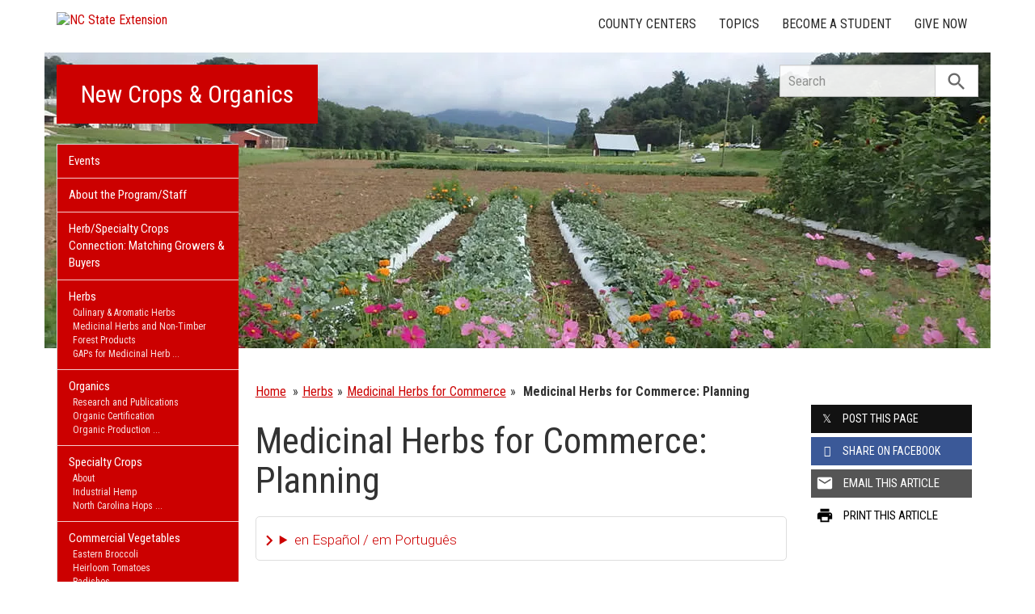

--- FILE ---
content_type: text/html; charset=UTF-8
request_url: https://newcropsorganics.ces.ncsu.edu/herb/medicinal-herbs-for-commerce/medicinal-herbs-planning/
body_size: 19533
content:
<!DOCTYPE html>
<html lang="en">
<head>
<meta charset="utf-8">
<meta name="viewport" content="width=device-width, initial-scale=1.0">
<meta name="insight-app-sec-validation" content="09a824a2-637d-4477-aa6b-ae367c02e1ee">
<meta property="fb:app_id" content="1869067279993039"><meta name="twitter:dnt" content="on"><title>Medicinal Herbs for Commerce: Planning | NC State Extension</title>

  	<link rel="shortcut icon" type="image/x-icon" href="https://brand.ces.ncsu.edu/images/icons/favicon-2016.ico">
	<link rel="preconnect" href="https://fonts.googleapis.com">
	<link rel="preconnect" href="https://fonts.gstatic.com" crossorigin>
	<link href="https://fonts.googleapis.com/css2?family=Roboto+Condensed:ital,wght@0,100..900;1,100..900&family=Roboto:ital,wght@0,300;0,400;0,500;0,700;1,300;1,400;1,500;1,700&display=swap" rel="stylesheet">
	<link href="https://fonts.googleapis.com/icon?family=Material+Icons" rel="stylesheet">
	<link href="https://www.ces.ncsu.edu/wp-content/themes/extension-16/style.css?v=20250422" rel="stylesheet" media="all">
<link rel="canonical" href="https://newcropsorganics.ces.ncsu.edu/herb/medicinal-herbs-for-commerce/medicinal-herbs-planning/">
	<meta name="google-site-verification" content="yoifAhJfOycToHehkS2tQX2VYsRWCxzCE6ZjTtbyTKA" />
<meta name="description" property="og:description"  content="Step 3: Planning
Have a Business Plan
A successful business always includes a good business plan. The bottom line is that a new agricultural enterprise needs to produce profits to be worthwhile for the farmer. In order to assess if a new crop or product, like medicinal herbs, will work for your business you&#8217;ll need to &#8220;run ..." /><meta property="og:image" content="https://brand.ces.ncsu.edu/images/logos/nc-state-extension-facebook-meta-og-image.jpg" /><meta property="og:image:width" content="300" /><meta property="og:image:height" content="300" /><meta property="og:url" content="https://newcropsorganics.ces.ncsu.edu/herb/medicinal-herbs-for-commerce/medicinal-herbs-planning/"><meta property="og:title" content="Medicinal Herbs for Commerce: Planning"><meta property="og:type" content="article">
<link rel="alternate" type="application/rss+xml" href="/author/newcropsorganics/feed/" /><link rel="alternate" type="application/rss+xml" title="NC State Extension News Feed" href="/feed/" />

<link rel="preconnect" href="https://xemp.ces.ncsu.edu">
<link rel="preconnect" href="https://brand.ces.ncsu.edu">
<link rel="preconnect" href="https://cdn.ncsu.edu">
<link rel="dns-prefetch" href="https://fonts.gstatic.com">
<link rel="dns-prefetch" href="https://www.google-analytics.com">
<link rel="dns-prefetch" href="https://platform.twitter.com">
<link rel="dns-prefetch" href="https://syndication.twitter.com">
<link rel="dns-prefetch" href="https://pbs.twimg.com">
<link rel="preload" href="https://brand.ces.ncsu.edu/images/logos/ncce-red-wide-ext-transparent.svg" as="image" />
</head><body data-site="newcropsorganics" class="page-template-default page page-id-436173 page-child parent-pageid-436156 portal newcropsorganics nice-tables not-home post-name-medicinal-herbs-planning slug-herb frontend" data-post="436173" data-post-year="2016">


<header class="top-header container">


		<a class="skip-main sr-only" href="#content">Skip to main content</a>


	<h1 id="logo-2016">
		<a href="https://www.ces.ncsu.edu"><img src="https://brand.ces.ncsu.edu/images/logos/ncce-red-wide-ext-transparent.svg" alt="NC State Extension"></a>
	</h1>

    <nav id="navbar" class="navbar-collapse collapse" aria-label="Contact, Topics, and Our Locations">

		<ul class="nav navbar-nav navbar-right drawer-links">
			<li class="li-county-centers"><a href="/local-county-center/" data-drawer-id="county-centers" id="county-center-drawer-link">County Centers</a></li>
			<li class="li-topics"><a href="/topics/" data-drawer-id="topics"><span class="hidden-sm hidden-md hidden-lg">View All </span>Topics</a></li>
									
			<li class="li-become-a-student"><a href="https://cals.ncsu.edu/students/my-path-to-cals/" data-drawer-id="become-a-student-link">Become a Student</a></li>
			<li class="li-give-now"><a href="https://www.givecampus.com/campaigns/47387/donations/new?a=8830926&designation=011776" data-drawer-id="give-now-link">Give Now</a></li>
	    </ul>

    </nav>

	<div class="hamburger navbar-toggle collapsed" id="hamburger-icon">
      <span class="line"></span>
      <span class="line"></span>
      <span class="line mb0"></span>
      <span class="label fs12 db text-center uppercase txt-red">Menu</span>
    </div>


</header><div id="shell" class="container">


<picture id="picture-banner">
  	<source srcset="https://www.ces.ncsu.edu/wp-content/themes/extension-16/banners/16x5/_mobile/newcropsorganics.webp" media="(max-width: 414px)" type="image/webp">
  	<source srcset="https://www.ces.ncsu.edu/wp-content/themes/extension-16/banners/16x5/_mobile/newcropsorganics.jpg" media="(max-width: 414px)" type="image/jpeg">
  	<source srcset="https://www.ces.ncsu.edu/wp-content/themes/extension-16/banners/16x5/newcropsorganics.webp" media="(min-width: 560px)" type="image/webp">
  	<source srcset="https://www.ces.ncsu.edu/wp-content/themes/extension-16/banners/16x5/newcropsorganics.jpg" media="(min-width: 560px)" type="image/jpeg">
  <img id="banner" src="https://www.ces.ncsu.edu/wp-content/themes/extension-16/banners/16x5/newcropsorganics.jpg" srcset="https://www.ces.ncsu.edu/wp-content/themes/extension-16/banners/16x5/newcropsorganics.jpg" role="presentation" alt="">
</picture>

		<section id="site-header" class="row">

			<div class="fl header-site-info">

			<h2 id="site-name"><a href="/">New Crops &amp; Organics</a></h2>



						<nav id="mobile-nav-shell"></nav>


						</div>

			<div id="sidebar" class="clear col-xs-7 col-sm-7 col-md-6 col-lg-5 mt15">

    <nav id="nav" aria-label="Main Navigation">
	    <ul><li class="li-events level-0"><a href="/events/">Events</a></li>
<li class="no-children li-cat-slug- level-0"><a href="https://newcropsorganics.ces.ncsu.edu/about-nc-alternative-crops-organics-programs/">About the Program/Staff </a>
<li class="no-children li-cat-slug- level-0"><a href="https://newcropsorganics.ces.ncsu.edu/herb/herb-connection/">Herb/Specialty Crops Connection: Matching Growers &#038; Buyers </a>
<li class="has-children li-cat-slug- level-0" data-menu-id="434845"><a href="https://newcropsorganics.ces.ncsu.edu/herb/">Herbs <span class="material-icon">chevron_right</span></a>
<ul class="child-pages ul-depth-0">
<li class="no-children li-cat-slug- level-1"><a href="https://newcropsorganics.ces.ncsu.edu/herb/culinary-aromatic-herbs/">Culinary &#038; Aromatic Herbs</a></li>
<li class="no-children li-cat-slug- level-1"><a href="https://newcropsorganics.ces.ncsu.edu/herb/medicinal-herbs-and-non-timber-forest-products/">Medicinal Herbs and Non-Timber Forest Products</a></li>
<li class="no-children li-cat-slug- level-1"><a href="https://newcropsorganics.ces.ncsu.edu/herb/gaps-for-medicinal-herbs/">GAPs for Medicinal Herb</a></li>
<li class="has-children li-cat-slug- level-1" data-menu-id="442675"><a href="https://newcropsorganics.ces.ncsu.edu/herb/medicinal-herbs-for-commerce/">Medicinal Herbs for Commerce</a>
<ul class="child-pages ul-depth-1">
<li class="no-children li-cat-slug- level-2"><a href="https://newcropsorganics.ces.ncsu.edu/herb/medicinal-herbs-for-commerce/about-medicinal-herbs-for-commerce/">About</a>
<li class="no-children li-cat-slug- level-2"><a href="/the-medicinal-herbs-for-commerce-project/intro-medicinal-herbs/">Introduction</a>
<li class="no-children li-cat-slug- level-2"><a href="https://newcropsorganics.ces.ncsu.edu/herb/medicinal-herbs-for-commerce/medicinal-herbs-evaluating/">Evaluating Resources</a>
<li class="no-children li-cat-slug- level-2"><a href="https://newcropsorganics.ces.ncsu.edu/herb/medicinal-herbs-for-commerce/medicinal-herbs-planning/">Planning</a>
<li class="no-children li-cat-slug- level-2"><a href="https://newcropsorganics.ces.ncsu.edu/herb/medicinal-herbs-for-commerce/medicinal-herbs-how-to-grow/">How to Grow</a>
<li class="no-children li-cat-slug- level-2"><a href="https://newcropsorganics.ces.ncsu.edu/herb/medicinal-herbs-for-commerce/medicinal-herbs-growing-your-success/">Growing Your Success</a>
<li class="no-children li-cat-slug- level-2"><a href="https://newcropsorganics.ces.ncsu.edu/herb/medicinal-herbs-for-commerce/medicinal-herbs-glossary/">Glossary</a>
</ul></li>
<li class="no-children li-cat-slug- level-1"><a href="https://newcropsorganics.ces.ncsu.edu/herb/wnc-medicinal-herb-growers/">NC Medicinal Herb Growers Groups</a></li>
<li class="no-children li-cat-slug- level-1"><a href="https://newcropsorganics.ces.ncsu.edu/herb/herb-connection/">Herb/Specialty Crop Connection-to Help Connect NC Herb &#038; Specialty Crops Growers With the Industry</a></li>
<li class="has-children li-cat-slug- level-1" data-menu-id="449293"><a href="https://newcropsorganics.ces.ncsu.edu/herb/#projects">Herb Projects</a>
<ul class="child-pages ul-depth-1">
<li class="no-children li-cat-slug- level-2"><a href="https://newcropsorganics.ces.ncsu.edu/herb/stevia/">Stevia</a>
<li class="no-children li-cat-slug- level-2"><a href="https://newcropsorganics.ces.ncsu.edu/herb/echinacea/">Echinacea</a>
<li class="has-children li-cat-slug- level-2" data-menu-id="443008"><a href="https://newcropsorganics.ces.ncsu.edu/herb/bloodroot/">Bloodroot</a>
<ul class="child-pages ul-depth-2">
<li class="no-children li-cat-slug- level-3"><a href="https://newcropsorganics.ces.ncsu.edu/specialty-crops/specialty-crops-research/bloodroot-cultivation/">Bloodroot Cultivation-2004 Report</a>
</ul>
</ul></li>
</ul>
<li class="has-children li-cat-slug- level-0" data-menu-id="434846"><a href="https://newcropsorganics.ces.ncsu.edu/organics/">Organics <span class="material-icon">chevron_right</span></a>
<ul class="child-pages ul-depth-0">
<li class="no-children li-cat-slug- level-1"><a href="https://newcropsorganics.ces.ncsu.edu/organics/organic-research-and-publications/">Research and Publications</a></li>
<li class="no-children li-cat-slug- level-1"><a href="https://newcropsorganics.ces.ncsu.edu/organics/organic-certification/">Organic Certification</a></li>
<li class="no-children li-cat-slug- level-1"><a href="https://newcropsorganics.ces.ncsu.edu/organics/organic-production/">Organic Production</a></li>
<li class="no-children li-cat-slug- level-1"><a href="https://newcropsorganics.ces.ncsu.edu/organics/organic-farm-business-planning/">Farm Business Planning</a></li>
<li class="no-children li-cat-slug- level-1"><a href="https://newcropsorganics.ces.ncsu.edu/organics/organic-farm-marketing/">Farm Marketing</a></li>
<li class="no-children li-cat-slug- level-1"><a href="https://newcropsorganics.ces.ncsu.edu/organics/organic-farm-networking/">Farm Networking</a></li>
<li class="has-children li-cat-slug- level-1" data-menu-id="472225"><a href="https://newcropsorganics.ces.ncsu.edu/organics/#projects">Organic Projects</a>
<ul class="child-pages ul-depth-1">
<li class="no-children li-cat-slug- level-2"><a href="http://eorganic.info/tomi">Tomatoes</a>
<li class="no-children li-cat-slug- level-2"><a href="http://eorganic.info/cucurbits">Cucurbits</a>
<li class="no-children li-cat-slug- level-2"><a href="https://sites.google.com/a/ncsu.edu/advanced-organic-training-for-agricultural-educators/home">Advanced Organic Training</a>
</ul></li>
</ul>
<li class="has-children li-cat-slug- level-0" data-menu-id="434844"><a href="https://newcropsorganics.ces.ncsu.edu/specialty-crops/">Specialty Crops <span class="material-icon">chevron_right</span></a>
<ul class="child-pages ul-depth-0">
<li class="no-children li-cat-slug- level-1"><a href="https://newcropsorganics.ces.ncsu.edu/specialty-crops/history-of-the-north-carolina-specialty-crops-program/">About</a></li>
<li class="no-children li-cat-slug- level-1"><a href="https://industrialhemp.ces.ncsu.edu/">Industrial Hemp</a></li>
<li class="no-children li-cat-slug- level-1"><a href="https://newcropsorganics.ces.ncsu.edu/specialty-crops/nc-hops/">North Carolina Hops</a></li>
<li class="has-children li-cat-slug- level-1" data-menu-id="472232"><a href="https://newcropsorganics.ces.ncsu.edu/specialty-crops/#projects">Specialty Crop Projects</a>
<ul class="child-pages ul-depth-1">
<li class="no-children li-cat-slug- level-2"><a href="https://newcropsorganics.ces.ncsu.edu/specialty-crops/growing-bamboo-as-a-commercial-crop/">Bamboo</a>
<li class="no-children li-cat-slug- level-2"><a href="https://newcropsorganics.ces.ncsu.edu/specialty-crops/black-truffle-project/">Truffles</a>
<li class="no-children li-cat-slug- level-2"><a href="https://newcropsorganics.ces.ncsu.edu/specialty-crops/the-farm-prosperity-project/">Farm Prosperity Project</a>
<li class="no-children li-cat-slug- level-2"><a href="https://industrialhemp.ces.ncsu.edu/">Industrial Hemp</a>
<li class="no-children li-cat-slug- level-2"><a href="https://newcropsorganics.ces.ncsu.edu/specialty-crops/nc-hops/">NC Hops</a>
<li class="no-children li-cat-slug- level-2"><a href="https://newcropsorganics.ces.ncsu.edu/specialty-crops/mushrooms/">Shiitake Mushrooms</a>
<li class="no-children li-cat-slug- level-2"><a href="https://wncfarmlink.org/">WNC Farmlink</a>
<li class="no-children li-cat-slug- level-2"><a href="https://newcropsorganics.ces.ncsu.edu/specialty-crops/specialty-crops-research/">Research Archive</a>
</ul></li>
<li class="no-children li-cat-slug- level-1"><a href="https://newcropsorganics.ces.ncsu.edu/specialty-crops/specialty-crops-research/">Research Reports</a></li>
</ul>
<li class="has-children li-cat-slug- level-0" data-menu-id="530502"><a href="https://newcropsorganics.ces.ncsu.edu/wnc-commercial-vegetables/">Commercial Vegetables <span class="material-icon">chevron_right</span></a>
<ul class="child-pages ul-depth-0">
<li class="no-children li-cat-slug- level-1"><a href="https://blogs.cornell.edu/easternbroccoliproject/">Eastern Broccoli</a></li>
<li class="no-children li-cat-slug- level-1"><a href="https://newcropsorganics.ces.ncsu.edu/organics/2005-heirloom-tomato-study/">Heirloom Tomatoes</a></li>
<li class="no-children li-cat-slug- level-1"><a href="https://newcropsorganics.ces.ncsu.edu/2018-radish-variety-trial-in-western-north-carolina/">Radishes</a></li>
<li class="no-children li-cat-slug- level-1"><a href="https://newcropsorganics.ces.ncsu.edu/publications/">Vegetable Production Guides</a></li>
</ul>
<li class="has-children li-cat-slug- level-0" data-menu-id="449094"><a href="https://newcropsorganics.ces.ncsu.edu/questions/">FAQ <span class="material-icon">chevron_right</span></a>
<ul class="child-pages ul-depth-0">
<li class="no-children li-cat-slug- level-1"><a href="https://newcropsorganics.ces.ncsu.edu/herb/herbs-faq/faq-what-should-i-grow/">What to Grow</a></li>
<li class="no-children li-cat-slug- level-1"><a href="https://newcropsorganics.ces.ncsu.edu/herb/herbs-faq/faq-who-can-help-me/">Help</a></li>
<li class="no-children li-cat-slug- level-1"><a href="https://newcropsorganics.ces.ncsu.edu/herb/herbs-faq/faq-organic-production/">Organic Production</a></li>
<li class="no-children li-cat-slug- level-1"><a href="https://newcropsorganics.ces.ncsu.edu/herb/herbs-faq/faq-food-safety/">Food Safety</a></li>
<li class="no-children li-cat-slug- level-1"><a href="https://newcropsorganics.ces.ncsu.edu/herb/herbs-faq/faq-information-about-specific-crops/">Crop Info</a></li>
<li class="no-children li-cat-slug- level-1"><a href="http://newcropsorganics.ces.ncsu.edu/herb/herbs-faq/faq-value-added-products/">Value-Added Products</a></li>
<li class="no-children li-cat-slug- level-1"><a href="https://newcropsorganics.ces.ncsu.edu/herb/herbs-faq/faq-funding-and-grants/">Funding &#038; Grants</a></li>
<li class="no-children li-cat-slug- level-1"><a href="https://newcropsorganics.ces.ncsu.edu/herb/herbs-faq/faq-farm-preservation-and-transition/">Farm Preservation &#038; Transition</a></li>
<li class="no-children li-cat-slug- level-1"><a href="https://newcropsorganics.ces.ncsu.edu/herb/herbs-faq/faq-home-gardening/">Home Gardening</a></li>
</ul>
<li class="has-children li-cat-slug- level-0" data-menu-id="453576"><a href="https://newcropsorganics.ces.ncsu.edu/new-crops-organics-resources/">Resources <span class="material-icon">chevron_right</span></a>
<ul class="child-pages ul-depth-0">
<li class="no-children li-cat-slug- level-1"><a href="https://vegetables.ces.ncsu.edu/publications/">Vegetable Production Guides</a></li>
<li class="no-children li-cat-slug- level-1"><a href="https://newcropsorganics.ces.ncsu.edu/new-crops-organics-resources/jeanines-recommended-book-list/">Recommended Book List</a></li>
<li class="no-children li-cat-slug- level-1"><a href="https://newcropsorganics.ces.ncsu.edu/specialty-crops/specialty-crops-research/">NC Specialty Crops Program Research Reports</a></li>
<li class="no-children li-cat-slug- level-1"><a href="https://youtu.be/PpPqbztD7PU">Jeanine Davis Introduction</a></li>
<li class="no-children li-cat-slug- level-1"><a href="https://www.youtube.com/channel/UCvsfDm-6ItU7gwOtXyQGO5A">NC Alternative Crops and Organics Videos</a></li>
<li class="no-children li-cat-slug- level-1"><a href="https://www.youtube.com/channel/UCJzPYLXP2peVYtQxlwtqrMg">Horticultural Science Videos</a></li>
<li class="no-children li-cat-slug- level-1"><a href="https://horticulture.ces.ncsu.edu">Horticulture Portal</a></li>
<li class="no-children li-cat-slug- level-1"><a href="https://mountainhort.ces.ncsu.edu/">Mountain Horticultural Crops Research &#038; Extension Center</a></li>
</ul>
<li class="has-children li-cat-slug- level-0" data-menu-id="448178"><a href="https://newcropsorganics.ces.ncsu.edu/funding-and-support/">Support Our Program &#038; How We Are Funded <span class="material-icon">chevron_right</span></a>
<ul class="child-pages ul-depth-0">
<li class="no-children li-cat-slug- level-1"><a href="https://newcropsorganics.ces.ncsu.edu/funding-and-support/gleaton-farm-fund/">Henderson County Gleaton Farm Fund for Summer Interns</a></li>
</ul><li class="li-publications level-0"><a data-site-id="417" class="nav-publications-link" href="https://newcropsorganics.ces.ncsu.edu/publications/">Publications &amp; Factsheets</a></li></ul>		</nav>

		

<div id="ask-an-expert" class="p30 center">
			<a data-db-val="N" href="https://www.ces.ncsu.edu/local-county-center/?ask"><img src="https://brand.ces.ncsu.edu/images/logos/have-a-question_2020_240x147.png" alt="Have a Question" style="width:120px;"></a>


</div>

</div>
	    </section>
		<div class="fr search-container-shell">

		    			<div class="input-group pt15" id="search-container">
				<form action="/search-results/" method="GET" class="table-row" role="search">
					<label for="input-main-search" class="sr-only">Search this website</label> <input id="input-main-search" type="text" title="Search" name="q" placeholder="Search" value="" class="br0 form-control search-box">
					<span class="input-group-btn">
						<button class="btn btn-default br0 search-button" type="button"><i class="material-icon notranslate">search</i></button>
					</span>
				</form>
		    </div>
		</div>
    <div class="row">

        <main id="content" aria-live="polite" aria-relevant="additions text" class="bg-white col-xs-24 col-sm-17 col-md-17 col-lg-19 ">
    	<div class="row">
    	
		<div id="fb-root"></div>
	<script async defer src="https://connect.facebook.net/en_US/sdk.js#xfbml=1&version=v3.2&appId=1869067279993039&autoLogAppEvents=1"></script>

	<div class="col-lg-24 nav-breadcrumb">
	<ul class="p0 no-bullets mb0 mt25">
		<li class="breadcrumb-home"><a href="/">Home</a></li>
<li class="item-parent item-parent-434840"><span><a class="bread-parent bread-parent-434840" href="https://newcropsorganics.ces.ncsu.edu/herb/" title="Herbs">Herbs</a></span></li><li class="item-parent item-parent-436156"><span><a class="bread-parent bread-parent-436156" href="https://newcropsorganics.ces.ncsu.edu/herb/medicinal-herbs-for-commerce/" title="Medicinal Herbs for Commerce">Medicinal Herbs for Commerce</a></span></li><li class="item-current item-436173"><span><strong> Medicinal Herbs for Commerce: Planning</strong></span></li>	</div>
	<article class="col-lg-18 col-xs-24 article-main" itemtype="http://schema.org/Blog" data-id="436173">

		<h1 id="article-headline" class="lh11 mb15 mt25 fs45" itemprop="headline">Medicinal Herbs for Commerce: Planning</h1>

		<div class="print-only">Find this page at: <br>go.ncsu.edu/readext?436173</div>

		<div class="fs17 font-roboto font-light mt20 lh14 content-body">
		<details class="google-translation-disclaimer">
		<summary class="pointer">en Español / em Português</summary>
		<div class="notranslate">

			<span class="pt1 pb1 pl2 pr2 bg-black txt-white fs11">Español</span>
			<p>El inglés es el idioma de control de esta página. En la medida en que haya algún conflicto entre la traducción al inglés y la traducción, el inglés prevalece.</p>

			<p>Al hacer clic en el enlace de traducción se activa un servicio de traducción gratuito para convertir la página al español. Al igual que con cualquier traducción por Internet, la conversión no es sensible al contexto y puede que no traduzca el texto en su significado original. NC State Extension no garantiza la exactitud del texto traducido. Por favor, tenga en cuenta que algunas aplicaciones y/o servicios pueden no funcionar como se espera cuando se traducen.</p>
			
			<hr>
			<span class="pt1 pb1 pl2 pr2 bg-black txt-white fs11">Português</span>
			<p>Inglês é o idioma de controle desta página. Na medida que haja algum conflito entre o texto original em Inglês e a tradução, o Inglês prevalece.</p>
 
			<p>Ao clicar no link de tradução, um serviço gratuito de tradução será ativado para converter a página para o Português. Como em qualquer tradução pela internet, a conversão não é sensivel ao contexto e pode não ocorrer a tradução para o significado orginal. O serviço de Extensão da Carolina do Norte (NC State Extension) não garante a exatidão do texto traduzido. Por favor, observe que algumas funções ou serviços podem não funcionar como esperado após a tradução.</p>

			<hr>
			<span class="pt1 pb1 pl2 pr2 bg-black txt-white fs11">English</span>
			<p>English is the controlling language of this page. To the extent there is any conflict between the English text and the translation, English controls.</p>

			<p>Clicking on the translation link activates a free translation service to convert the page to Spanish. As with any Internet translation, the conversion is not context-sensitive and may not translate the text to its original meaning. NC State Extension does not guarantee the accuracy of the translated text. Please note that some applications and/or services may not function as expected when translated.</p>

			<label for="google-translation-waiver">Estoy de Acuerdo / Eu concordo / I agree</label> <input type="checkbox" name="google-translation-waiver">

			<div id="google_translate_element"></div>
			<script>
				function googleTranslateElementInit() {
				new google.translate.TranslateElement({pageLanguage: 'en', includedLanguages: 'es,en,pt', layout: google.translate.TranslateElement.InlineLayout.SIMPLE, gaTrack: true, gaId: 'G-GQ81N6FEZT'}, 'google_translate_element');
				}
			</script>
			<script src="//translate.google.com/translate_a/element.js?cb=googleTranslateElementInit"></script>

			<span class="db fs12 mt20 pointer txt-red" id="collapse-translation-disclaimer">Collapse &#9650;</span>
		</div>

	</details><h2>Step 3: Planning</h2>
<h3>Have a Business Plan</h3>
<p>A successful business always includes a good business plan. The bottom line is that a new agricultural enterprise needs to produce profits to be worthwhile for the farmer. In order to assess if a new crop or product, like medicinal herbs, will work for your business you&#8217;ll need to &#8220;run your numbers&#8221; and flush out the details by preparing a sound plan. The process of developing a business plan allows entrepreneurs to spot risks and pitfalls in a new idea and determine the profitability of that idea. In addition, lenders and funders may require a business plan prior to financing your operation.</p>
<div id="attachment_436175" style="width: 160px" class="wp-caption alignright"><a href="https://newcropsorganics.ces.ncsu.edu/wp-content/uploads/2016/11/StrategicReports2003.pdf" rel="attachment wp-att-436175"><img class="wp-image-436175 size-thumbnail" src="https://www.ces.ncsu.edu/wp-content/uploads/2016/11/strategic-150x150.gif" alt="View the Analysis of the Economic Viability of Cultivating Selected Botanicals in North Carolina " width="150" height="150" srcset="https://www.ces.ncsu.edu/wp-content/uploads/2016/11/strategic-150x150.gif 150w, https://www.ces.ncsu.edu/wp-content/uploads/2016/11/strategic-100x100.gif 100w" sizes="(max-width: 150px) 100vw, 150px" /></a><p class="wp-caption-text">View the Analysis of the Economic Viability of Cultivating Selected Botanicals in North Carolina</p></div>
<p>Business plan designs and formats vary, but free templates are available on the Internet (see links below) to help get you started. Plans usually include sections such as Mission Statement, and Objectives, Marketing, and Financials. Profit plans, farm enterprise budgets, and competitive analyses are also included.</p>
<p>The medicinal herbs industry is very different from that of more traditional crops grown in North Carolina. There are hundreds of different herbs used in the industry and they are sold in a wide variety of forms, including fresh, dried, whole, powdered, and<br />
<a href="//newcropsorganics.ces.ncsu.edu/medicinal-herbs-glossary/">extracted</a>. Buyers include wholesale producers of herbal products, like <a href="//newcropsorganics.ces.ncsu.edu/medicinal-herbs-glossary/">tinctures</a> or <a href="//newcropsorganics.ces.ncsu.edu/medicinal-herbs-glossary/">capsules</a>, that require strict growing standards and packaging that needs to be included in your initial planning. Getting familiar with this unique market leads us to the next step.</p>
<h3>Marketing Your Product</h3>
<p>Before you grow any herb, you should know who you are producing it for, what volumes it is needed in, how it should be packaged, and when it should be delivered. This is the time to research the market, develop relationships with buyers, and write the market plan section of your business plan.</p>
<p>To fully engage in this process will mean that you, the future herb grower, will contact others who are already active players &#8211; influential types, buyers, owners, and anyone in the business &#8211; willing to give you a piece of their time to learn. The work might seem tedious but the rewards can be tremendous. Without a written plan, one’s chances for success are extremely low. While working out the rigors of putting your plan to paper, then carrying out, you can trial herbs of interest for use and readiness later on.</p>
<h3>Enterprise Budgets</h3>
<p>The following enterprise budgets developed based on research data, actual farmers’ results, and data from cooperating growers in the Medicinal Herbs for Commerce Project. Through continued research and cooperating grower participation, we are collecting data to be used to refine and update these enterprise budgets so that they are as accurate and useful as possible. While enterprise budgets can be a useful planning tool to give you an idea of what kind of returns you may expect from a particular crop, keep in mind that everyone’s experience is going to be different. They should be used only to get a general idea of required inputs and potential returns. There are many ways to alter your production practices so that you can lower your costs of production and thereby increase your profits. Prices received for products, however, are always changing. Include in your planning a range of prices so you can determine where your breakeven point probably is. Then study the price history and future projections for the crop you are interested in growing.</p>
<p><a href="https://www.ces.ncsu.edu/wp-content/uploads/2016/11/2003BlackCohoshbudget.xls">Black Cohosh and Bloodroot Budgets</a> (MS Excel) | <a href="https://www.ces.ncsu.edu/wp-content/uploads/2016/11/2012-Black-Cohosh-Artificial-Shade-Budget-final.xlsx">Black Cohosh- Artificial Shade</a> (MS Excel)</p>
<p><a href="https://www.ces.ncsu.edu/wp-content/uploads/2016/11/Bloodroot_ArtificialShade.xls">Bloodroot- Artificial Shade</a> (MS Excel)</p>
<p><a href="https://www.ces.ncsu.edu/wp-content/uploads/2016/11/Ramps_Forest.xls">Ramps Budget- Woods</a> (MS Excel)</p>
<p><a href="https://www.ces.ncsu.edu/wp-content/uploads/2016/11/2003Echinaceabudget.xls">Echinacea Budgets</a> (MS Excel)</p>
<p><a href="https://www.ces.ncsu.edu/wp-content/uploads/2016/11/2003GinsengBudget.xls">Ginseng Budgets- Woods</a> | <a href="https://www.ces.ncsu.edu/wp-content/uploads/2016/11/2003ginsengbudgetWash.xls">Ginseng Budgets- Fields</a> (MS Excel)</p>
<p><a href="https://www.ces.ncsu.edu/wp-content/uploads/2016/11/2003goldensealbudget2.xls">Goldenseal Budgets</a> (MS Excel) | <a href="https://www.ces.ncsu.edu/wp-content/uploads/2016/11/Goldenseal_Three_Varieties.xls">Godlenseal- Varieties</a> (MS Excel)</p>
<p>Save this blank excel document to use as a template for your enterprise:<br />
<a href="https://www.ces.ncsu.edu/wp-content/uploads/2016/11/Blank_Budget.xls">Blank Enterprise Budget</a> (MS Excel)</p>
<h3>Record Keeping</h3>
<p>It is critical to keep good records of your production practices and your expenses every step of the way in medicinal herb production. Good records will enable you to see where you may be able to cut costs and increase profits in the future. They will also help you develop your own enterprise budgets based on your experience. Cooperating growers in the Medicinal Herbs for Commerce Project are encouraged to keep detailed records in a field journal. The <a href="https://newcropsorganics.ces.ncsu.edu/wp-content/uploads/2016/11/medherb_journal_05.pdf">field journal</a> includes sheets for recording Direct Weekly Expenses, General Weekly Reports, Planting and Soil Preparation Details, Harvest and Processing Details, 7-year Field History, and Notes.</p>
<p>Save this blank field journal document to use as a template for your enterprise:<br />
Field Journal: (<a href="https://www.ces.ncsu.edu/wp-content/uploads/2016/11/journal_05.doc">MS Word</a> or <a href="https://newcropsorganics.ces.ncsu.edu/wp-content/uploads/2016/11/medherb_journal_05.pdf">PDF</a>)</p>
<h3>LINKS:</h3>
<h4>Business Plans</h4>

<ul>
<li><a style="font-style: normal; font-weight: normal;" href="http://www.agmanager.info/finance-business-planning/farm-business-transition-planning/building-business-plan-your-farm" target="_blank" rel="noopener">Building a Business Plan for Your Farm: Important First Steps</a>  The Ag Manager website has an invaluable section on Business Planning and Budgeting that is specifically geared towards farming operations.</li>
<li><a style="font-style: normal; font-weight: normal;" href="https://www.score.org/resource/business-planning-financial-statements-template-gallery" target="_blank" rel="noopener">Templates for Your Business from SCORE</a> Score is a nonprofit organization comprised of &#8220;Counselors to America&#8217;s Small Business&#8221;, that offer free advice and free business plan templates, along with many other tools.</li>
</ul>
<h4>Business Startup Resources</h4>

<ul>
<li><a style="font-style: normal; font-weight: normal;" href="https://www.sba.gov/" target="_blank" rel="noopener">US Small Business Administration</a> Starting, Financing, Managing, Business Opportunities, Disaster Recovery&#8230;lots of information on small business and free utilities to help get you started.</li>
<li><a style="font-style: normal; font-weight: normal;" href="https://www.ncsbc.net/" target="_blank" rel="noopener">Small Business Center Network</a> The objective of the Small Business Center Network (SBCN) is to increase the success rate and the number of viable small businesses in North Carolina by providing high quality, readily accessible assistance to prospective and existing small business owners and their employees. Each Small Business Center (SBC) will be a community-based provider of education and training, counseling, information and referral.</li>
</ul>

<h4>Marketing Resources</h4>
<ul>
<li><a style="font-style: normal; font-weight: normal;" href="http://www.ahpa.org/" target="_blank" rel="noopener">The American Herbal Products Association</a> (AHPA) is the national trade association and voice of the herbal products industry. Founded in 1983, AHPA is the recognized leader in representing the responsible center of the botanical trade, and is comprised of the finest growers, processors, manufacturers and marketers of herbal products.</li>
<li>As a registered member with Natural Products Industry Insider (now <a class="" href="https://www.supplysidesj.com/">SupplySide Supplement Journal</a>) via its website, it will be able to solicit and receive requests for proposals for goods (including raw materials, ingredients, and finished goods). It provides detailed information on potential buyers of herbs, medicinals, and food ingredients in whole/cut powder, extract/concentrate, or certified organic format.</li>
<li><a style="font-style: normal; font-weight: normal;" href="http://www.nutritionaloutlook.com/" target="_blank" rel="noopener">Nutritional Outlook</a> is a manufacturer’s resource for dietary supplements and healthy foods and beverages. Similar to NPII (above), it lists numerous manufacturers (buyers) of herbs and botanicals.</li>
<li><a href="https://www.frontiercoop.com/" target="_blank" rel="noopener">Frontier Coop</a> As a co-op, it is owned by its wholesale customers, and as a company, their customers provide the capital for the business to operate. They started in 1976 and are now a major supplier in the booming natural products industry. Their history of success is a great source to learn from in charting one’s own future. This company is only the tip of the iceberg of possibilities to gain insight from as one writes their marketing plan.</li>
</ul>
<p>Jeanine Davis, NC Alternative Crops &amp; Organics Program, Department of Horticultural Science, NC State University (updated 8/6/2022).</p><div class="button-share-mobile"><a class="button-block bg-black txt-white hover-txt-white db center mt5"><i class="material-icon pl10">share</i> <span>Share This Article</span></a></div>		</div>


		<footer>
		<div class="sibling-page-list mt30"><h2>More from Medicinal Herbs for Commerce</h2><ul class="fs16"><li class="page_item page-item-448210"><a href="https://newcropsorganics.ces.ncsu.edu/herb/medicinal-herbs-for-commerce/about-medicinal-herbs-for-commerce/">About Medicinal Herbs for Commerce</a></li>
<li class="page_item page-item-436160"><a href="https://newcropsorganics.ces.ncsu.edu/herb/medicinal-herbs-for-commerce/intro-medicinal-herbs/">Medicinal Herbs for Commerce: Introduction</a></li>
<li class="page_item page-item-436167"><a href="https://newcropsorganics.ces.ncsu.edu/herb/medicinal-herbs-for-commerce/medicinal-herbs-evaluating/">Medicinal Herbs for Commerce: Evaluating</a></li>
<li class="page_item page-item-436206"><a href="https://newcropsorganics.ces.ncsu.edu/herb/medicinal-herbs-for-commerce/medicinal-herbs-how-to-grow/">Medicinal Herbs for Commerce: How to Grow</a></li>
<li class="page_item page-item-436216"><a href="https://newcropsorganics.ces.ncsu.edu/herb/medicinal-herbs-for-commerce/medicinal-herbs-growing-your-success/">Medicinal Herbs for Commerce: Growing Your Success</a></li>
<li class="page_item page-item-436179"><a href="https://newcropsorganics.ces.ncsu.edu/herb/medicinal-herbs-for-commerce/medicinal-herbs-glossary/">Medicinal Herbs for Commerce Glossary</a></li>
</ul></div><div class="mt20"></div><div class="author-card" data-uid="jmdavis2"><h2>Written By</h2><span class="person-info"><picture><source srcset="https://xemp.ces.ncsu.edu/media/jmdavis2/jmdavis2_thumb.webp" type="image/webp"><source srcset="https://xemp.ces.ncsu.edu/media/jmdavis2/jmdavis2_thumb.jpg" type="image/jpeg"><img class="user-thumb user-thumb-48" src="https://xemp.ces.ncsu.edu/media/jmdavis2/jmdavis2_thumb.jpg" alt="Jeanine Davis, N.C. Cooperative Extension"></picture><span class="person-details"><a class="person-name" href="/profile/jeanine-davis/"><strong>Dr. Jeanine Davis</strong></a><span class="person-title">Extension Specialist, Herbs / Organics / Specialty Crops / Vegetables / Hemp</span>
<span class="person-phone-email-shell" data-uid="jmdavis2"><a href="tel:+18286870574/" class="person-phone contact-icon"><span class="sr-only">Call Dr. Jeanine</span><svg class="icon-list-user-phone" xmlns="http://www.w3.org/2000/svg" fill="none" viewBox="0 0 24 24" stroke="currentColor">
											  <path stroke-linecap="round" stroke-linejoin="round" stroke-width="2" d="M3 5a2 2 0 012-2h3.28a1 1 0 01.948.684l1.498 4.493a1 1 0 01-.502 1.21l-2.257 1.13a11.042 11.042 0 005.516 5.516l1.13-2.257a1 1 0 011.21-.502l4.493 1.498a1 1 0 01.684.949V19a2 2 0 01-2 2h-1C9.716 21 3 14.284 3 6V5z" />
											</svg></a><a href="mailto:jeanine_davis@ncsu.edu" class="person-email contact-icon"><span class="sr-only">Email Dr. Jeanine</span><svg xmlns="http://www.w3.org/2000/svg" fill="none" viewBox="0 0 24 24" stroke="currentColor">
											  <path stroke-linecap="round" stroke-linejoin="round" stroke-width="2" d="M3 8l7.89 5.26a2 2 0 002.22 0L21 8M5 19h14a2 2 0 002-2V7a2 2 0 00-2-2H5a2 2 0 00-2 2v10a2 2 0 002 2z" />
											</svg></a></span><span class="person-org">Horticultural Science <br>NC State Extension, NC State University</span></span></span></div><div class="when fs16 uppercase context-last-updated">Page Last Updated: 6 months ago</div>		<div id="wasThisInfoHelpful" class="hide mt30 pt30 bt1 clear">
			<strong class="fs18 db pb5">Was the information on this page helpful?</strong>
						<span class="button-block hover-bg-green button-gray-lighter hover-txt-white " data-vote="yes" data-nonce="" data-post-id="436173"><span>Yes</span> <i class="material-icon right notranslate">check</i></span>
			<span class="button-block hover-bg-red button-gray-lighter hover-txt-white " data-vote="no" data-nonce="0914b64e90" data-post-id="436173"><span>No</span> <i class="material-icon right notranslate">close</i></span>
		</div>
		
			<p id="wtch-ask-to-explain" style="display: none">
				<label for="wtch-reason" class="db fs15 font-roboto font-light mb5 mt10 wtch-reason-textarea-label">What made it so helpful? <em>(Optional)</em></label>
				<textarea id="wtch-reason" class="p10 db fs16 font-roboto font-light col-xs-24 clear"></textarea>
				<a href="#1769064375c" rel="nofollow" class="clear mt15 pull-right button-send-wtch-reason button-block button-red" data-nonce="0914b64e90" data-post-id="436173"><span>Send Explanation</span></a>
			</p>

				</footer>


	</article>
	<div class="col-lg-6 col-xs-24 xs-pt30 content-sidebar-right">

		<h2 class="hidden-lg hidden-xs hidden-md uppercase fs14 mt30">Share this Article</h2>
		<div class="row social-sharing">
			<div class="button-share-desktop col-sm-8 col-lg-24 col-xs-24 col-md-24"><a class="button-block button-twitter txt-white hover-txt-white db center mt5"><i class="icon-twitter pl10"></i> <span>Post <strong class="hidden-sm">this Page</strong></span></a></div>
			<div class="button-share-desktop fb-share-button col-sm-8 col-lg-24 col-xs-24 col-md-24" data-href="https%3A%2F%2Fnewcropsorganics.ces.ncsu.edu%2Fherb%2Fmedicinal-herbs-for-commerce%2Fmedicinal-herbs-planning%2F" data-layout="button_count" data-size="large" data-mobile-iframe="false"><a class="button-block button-facebook txt-white hover-txt-white db center mt5 fb-xfbml-parse-ignore" target="_blank" href="https://www.facebook.com/sharer/sharer.php?u=https%3A%2F%2Fnewcropsorganics.ces.ncsu.edu%2Fherb%2Fmedicinal-herbs-for-commerce%2Fmedicinal-herbs-planning%2F&amp;src=sdkpreparse"><i class="icon-facebook pl10 notranslate"></i><span><strong class="hidden-sm">Share on</strong> Facebook</span></a></div>
			<div class="button-share-desktop col-sm-8 col-lg-24 col-xs-24 col-md-24"><a class="button-block button-gray hover-txt-white txt-white db center mt5 no-mailgo" href="mailto:?subject=Medicinal%20Herbs%20for%20Commerce%3A%20Planning&amp;body=https://newcropsorganics.ces.ncsu.edu/herb/medicinal-herbs-for-commerce/medicinal-herbs-planning/"><i class="material-icon notranslate">email</i> <span>Email <strong class="hidden-sm">this Article</strong></span></a></div>
			<div class="button-share-mobile col-sm-8 col-lg-24 col-xs-24 col-md-24"><a class="button-block bg-black txt-white hover-txt-white db center mt5"><i class="material-icon pl10 notranslate">share</i> <span>Share This Article</span></a></div>
			<div class="col-sm-8 col-lg-24 col-xs-24 col-md-24 hidden-sm hidden-xs hidden-md"><a class="button-block button-white txt-black db center mt5 hover-txt-white" href="javascript:window.print();"><i class="material-icon notranslate">print</i> <span>Print <strong class="hidden-sm">this Article</strong></span></a></div>
		</div>
			</div>
	</div></main>
</div></div> 
<footer class="mt35" id="footer">

	<section class="bg-reynolds box-shadow txt-white p35 footer-jobs-authors-contact">

		<div class="container">

			<div class="row">

					<div class="col-lg-16 col-xs-24 col-sm-24">

						<div class="col-lg-12 col-sm-12 col-xs-24" id="footer-jobs">
							<h2>Extension Careers</h2>

							<p class="font-roboto font-light fs16">
								What separates NC State University from other schools? The same thing that connects it to every corner of North Carolina: NC State Extension. Working hand-in-hand with our partners at N.C. A&T and 101 local governments, we conduct groundbreaking research that addresses real-world issues in communities across the state.
							</p>

							<p class="fs16"><span class="txt-lt-gray">&raquo;</span> <a href="/jobs-in-extension/">Why Work in Extension?</a></p>
							<p class="fs16"><span class="txt-lt-gray">&raquo;</span> <a href="/job-openings/">View All Openings</a></p>

						</div>

						<div class="col-lg-12  col-sm-12 col-xs-24 recent-contributors">

															<h2>Recent Contributors</h2>
								
<span class="person-info"><picture><source srcset="https://xemp.ces.ncsu.edu/media/jmdavis2/jmdavis2_thumb.webp" type="image/webp"><source srcset="https://xemp.ces.ncsu.edu/media/jmdavis2/jmdavis2_thumb.jpg" type="image/jpeg"><img class="user-thumb user-thumb-48" src="https://xemp.ces.ncsu.edu/media/jmdavis2/jmdavis2_thumb.jpg" alt="Jeanine Davis, N.C. Cooperative Extension"></picture><span class="person-details"><a class="person-name" href="/profile/jeanine-davis/"><strong>Dr. Jeanine Davis</strong></a><span class="person-title">Extension Specialist, Herbs / Organics / Specialty Crops / Vegetables / Hemp</span>
</span></span>

						</div>

					</div>
					<div class="col-lg-8 col-sm-24 col-xs-24 xs-mt20 sm-mt20">

						<div class="col-lg-24 col-xs-24 col-sm-12">

						
							<h2>About Extension</h2>
							<p class="fs16 p15 bg-eee txt-black">
									NC State Extension is the largest outreach program at NC State University.
									Based in the College of Agriculture and Life Sciences, we reach millions of
									North Carolina citizens each year through local centers in the state's 100 counties
									and with the Eastern Band of Cherokee Indians.
									<span class="db mt15"><a href="/about-cooperative-extension/" class="button-block button-red txt-white"><span>Learn More</span> <span class="sr-only">About NC State Extension</span></a></span>
							</p>

					    <h3 class="sr-only">Social Media Accounts</h3>
		    <ul class="social-media-icons p0"><li class="facebook"><a class="hover-txt-white" href="https://www.facebook.com/jeanine.davis.50"><span class="sr-only">Facebook</span></a></li><li class="youtube"><a class="hover-txt-white"  href="https://www.youtube.com/channel/UCvsfDm-6ItU7gwOtXyQGO5A"><span class="sr-only">YouTube</span></a></li><li class="rss"><a href="/author/newcropsorganics/feed/"><i class="material-icon rss-icon notranslate" title="Subscribe by RSS Feed">rss_feed</i></a></li></ul>
						</div>
						<div class="col-lg-24 col-xs-24 col-sm-12">
						    <h2>Let's Stay In Touch <i class="material-icon position-relative notranslate" style="top:5px;">email</i></h2>
						    <p class="fs16 font-roboto font-light">We have several topic based email newsletters that are sent out periodically when we have new information to share. Want to see which lists are available? <br>
						    <a href="/email-me/" class="button-block button-white txt-red mt20 "><span>Subscribe By Email</span> <i class="material-icon notranslate">chevron_right</i></a>
						    </p>
						</div>

					</div>

				</div>

		</div>
	</section>


	<section class="p35 bg-blue txt-white footer-about-site">

		<div class="container">

			<div class="row">

				<div class="col-lg-24 fs16 footer-about">
					<div class="col-lg-8 col-sm-12"><h2 class="fs40 lh11">About <br>New Crops &amp; Organics</h2></div><div class="col-lg-16 col-sm-12 font-roboto font-light fs18"><p><img class="alignleft wp-image-658425 size-thumbnail" src="https://newcropsorganics.ces.ncsu.edu/wp-content/uploads/2020/03/IMG_4312-150x150.jpg" alt="Dr. Jeanine Davis presenting at field day" width="150" height="150" srcset="https://www.ces.ncsu.edu/wp-content/uploads/2020/03/IMG_4312-150x150.jpg 150w, https://www.ces.ncsu.edu/wp-content/uploads/2020/03/IMG_4312-100x100.jpg 100w" sizes="(max-width: 150px) 100vw, 150px" /></p>
<p>The NC Alternative Crops and Organics Program, led by Jeanine Davis in the Department of Horticultural Science, helps farmers improve the sustainability and profitability of their farms through exploration of new crop opportunities, testing of improved varieties and production practices for conventional and organic vegetable growers, and development of environmentally friendly production systems. This is a statewide program but focuses on the needs of the small and medium size farms that make up the agricultural landscape of western North Carolina, and new farmers, hobby farmers, organic gardeners, and specialty crop producers across the eastern U.S.</p>
</div>				</div>

			</div>

		</div>

	</section>

	<div class="bg-eee pt35 pr35 pl35 font-roboto font-light eoe-statment-shell">

		<div class="container">
			<div class="row pb35">
				<div class="txt-444 col-lg-24 fs16">

					<p class="print-hide">
						<a href="//www.ces.ncsu.edu">
							<img id="logo-coop-2017-footer-full" alt="N.C. Cooperative Extension" src="https://brand.ces.ncsu.edu/images/logos/2017/logo-nc-cooperative-extension-2017.svg">

							
							<img id="logo-coop-2017-footer-half"  alt="N.C. Cooperative Extension Logo Second Half" src="https://brand.ces.ncsu.edu/images/logos/2017/logo-nc-cooperative-extension-2017-right-half.svg">
						</a>
					</p>

					<p class="mt20 print-hide"><a href="https://www.ncsu.edu">NC State University</a> and <a href="http://www.ncat.edu">N.C. A&amp;T State University</a> work in tandem, along with federal, state and local governments, to form a strategic partnership called N.C. Cooperative Extension, which staffs local offices in all 100 counties and with the Eastern Band of Cherokee Indians.</p>

					<p class="pt10 pb10 print-hide">Read Our <a href="/nondiscrimination">Commitment to Nondiscrimination</a> | Read Our <a href="https://www.ncsu.edu/privacy">Privacy Statement</a></p>

					<p id="eoe">
								N.C. Cooperative Extension prohibits discrimination and harassment on the basis of race, color, national origin, age, sex (including pregnancy), disability, religion, sexual orientation, gender identity, and veteran status.
					</p>

					<p>
						 Information on <a href="https://accessibility.ncsu.edu/">Accessibility</a>
					</p>
					
					<div class="footer-where-next">
						<h2 class="fs19 mt20 uppercase txt-indigo">Where Next?</h2>
						<nav aria-label="Where Next Navigation">
						<ul class="list-inline mt0">
							<li><a href="/how-extension-works/">About Extension</a></li>
							<li><a href="/job-openings/">Jobs</a></li>
							<li><a href="https://www.ces.ncsu.edu/departments-partners/">Departments &amp; Partners</a></li>
							<li><a href="https://cals.ncsu.edu/">College of Agriculture &amp; Life Sciences</a></li>
							<li><a href="http://www.ncat.edu/caes/cooperative-extension/">Extension at N.C. A&amp;T</a></li>

														<li><a href="https://cals.ncsu.edu/alumni-giving/">Give Now</a></li>
						</ul>
						</nav>
					</div>

				</div>

			</div>
			<div class="row">
				<a id="login-btn" data-preferred-site="newcropsorganics" href="https://www.ces.ncsu.edu/wp-admin/" rel="nofollow" class="dib bg-red txt-white fr p10">LOGIN</a>
			</div>
		</div>

	</div>

	<section id="county-centers" class="top-drawer">

		<div class="container box-shadow">

			<i class="material-icon pointer close-icon notranslate">close</i>


          	<div class="row">
          		<div class="col-xs-24 col-lg-9">
          			<div id="locations-selected-county">
          				<span class="fs16 db mb5 mt20 uppercase">N.C. Cooperative Extension has offices in every county</span>
						<h3 class="fs35 m0 pb5 lh11"><a href="https://newcropsorganics.ces.ncsu.edu">New Crops &amp; Organics</a></h3>

						<span class="address fs17 dib mb5 lh13">
							Campus Box 7602 <br>NC State University<br>
														Raleigh, NC 27695-7602						</span>

						<div class="row fs20">
							<div class="col-xs-24">
								<div class="row">
									<a class="phone tdn db col-xs-24 col-lg-12" href="tel:9195152811">(919) 515-2811</a> <a class="website tdn db col-xs-24 col-lg-12" href="https://newcropsorganics.ces.ncsu.edu">newcropsorganics.ces.ncsu.edu</a>

									
								</div>
							</div>
						</div>
          			</div>
          		</div>
          		<div class="col-xs-24 col-lg-15 md-mt20">
          			<div id="locations-map-shell" style="height:250px;"></div>
          		</div>
          	</div>

			<a href="#topics" class="sr-only">Skip List of Locations</a><div id="locations-list" class="row pb15 pt15"><div class="col-xs-12 col-sm-6 col-md-6 col-lg-3"><a class="alamance" href="https://alamance.ces.ncsu.edu">Alamance</a> <a class="alexander" href="https://alexander.ces.ncsu.edu">Alexander</a> <a class="alleghany" href="https://alleghany.ces.ncsu.edu">Alleghany</a> <a class="anson" href="https://anson.ces.ncsu.edu">Anson</a> <a class="ashe" href="https://ashe.ces.ncsu.edu">Ashe</a> <a class="avery" href="https://avery.ces.ncsu.edu">Avery</a> <a class="beaufort" href="https://beaufort.ces.ncsu.edu">Beaufort</a> <a class="bertie" href="https://bertie.ces.ncsu.edu">Bertie</a> <a class="bladen" href="https://bladen.ces.ncsu.edu">Bladen</a> <a class="brunswick" href="https://brunswick.ces.ncsu.edu">Brunswick</a> <a class="buncombe" href="https://buncombe.ces.ncsu.edu">Buncombe</a> <a class="burke" href="https://burke.ces.ncsu.edu">Burke</a> </div><div class="col-lg-3 col-sm-6 col-md-6  col-xs-12"><a class="cabarrus" href="https://cabarrus.ces.ncsu.edu">Cabarrus</a> <a class="caldwell" href="https://caldwell.ces.ncsu.edu">Caldwell</a> <a class="camden" href="https://camden.ces.ncsu.edu">Camden</a> <a class="carteret" href="https://carteret.ces.ncsu.edu">Carteret</a> <a class="caswell" href="https://caswell.ces.ncsu.edu">Caswell</a> <a class="catawba" href="https://catawba.ces.ncsu.edu">Catawba</a> <a class="chatham" href="https://chatham.ces.ncsu.edu">Chatham</a> <a class="cherokee" href="https://cherokee.ces.ncsu.edu">Cherokee</a> <a class="chowan" href="https://chowan.ces.ncsu.edu">Chowan</a> <a class="clay" href="https://clay.ces.ncsu.edu">Clay</a> <a class="cleveland" href="https://cleveland.ces.ncsu.edu">Cleveland</a> <a class="columbus" href="https://columbus.ces.ncsu.edu">Columbus</a> <a class="craven" href="https://craven.ces.ncsu.edu">Craven</a> </div><div class="col-lg-3 col-sm-6 col-md-6  col-xs-12"><a class="cumberland" href="https://cumberland.ces.ncsu.edu">Cumberland</a> <a class="currituck" href="https://currituck.ces.ncsu.edu">Currituck</a> <a class="dare" href="https://dare.ces.ncsu.edu">Dare</a> <a class="davidson" href="https://davidson.ces.ncsu.edu">Davidson</a> <a class="davie" href="https://davie.ces.ncsu.edu">Davie</a> <a class="duplin" href="https://duplin.ces.ncsu.edu">Duplin</a> <a class="durham" href="https://durham.ces.ncsu.edu">Durham</a> <a class="ebci" href="https://ebci.ces.ncsu.edu">EBCI Center</a> <a class="edgecombe" href="https://edgecombe.ces.ncsu.edu">Edgecombe</a> <a class="forsyth" href="https://forsyth.ces.ncsu.edu">Forsyth</a> <a class="franklin" href="https://franklin.ces.ncsu.edu">Franklin</a> <a class="gaston" href="https://gaston.ces.ncsu.edu">Gaston</a> <a class="gates" href="https://gates.ces.ncsu.edu">Gates</a> </div><div class="col-lg-3 col-sm-6 col-md-6  col-xs-12"><a class="graham" href="https://graham.ces.ncsu.edu">Graham</a> <a class="granville" href="https://granville.ces.ncsu.edu">Granville</a> <a class="greene" href="https://greene.ces.ncsu.edu">Greene</a> <a class="guilford" href="https://guilford.ces.ncsu.edu">Guilford</a> <a class="halifax" href="https://halifax.ces.ncsu.edu">Halifax</a> <a class="harnett" href="https://harnett.ces.ncsu.edu">Harnett</a> <a class="haywood" href="https://haywood.ces.ncsu.edu">Haywood</a> <a class="henderson" href="https://henderson.ces.ncsu.edu">Henderson</a> <a class="hertford" href="https://hertford.ces.ncsu.edu">Hertford</a> <a class="hoke" href="https://hoke.ces.ncsu.edu">Hoke</a> <a class="hyde" href="https://hyde.ces.ncsu.edu">Hyde</a> <a class="iredell" href="https://iredell.ces.ncsu.edu">Iredell</a> <a class="jackson" href="https://jackson.ces.ncsu.edu">Jackson</a> </div><div class="col-lg-3 col-sm-6 col-md-6  col-xs-12"><a class="johnston" href="https://johnston.ces.ncsu.edu">Johnston</a> <a class="jones" href="https://jones.ces.ncsu.edu">Jones</a> <a class="lee" href="https://lee.ces.ncsu.edu">Lee</a> <a class="lenoir" href="https://lenoir.ces.ncsu.edu">Lenoir</a> <a class="lincoln" href="https://lincoln.ces.ncsu.edu">Lincoln</a> <a class="macon" href="https://macon.ces.ncsu.edu">Macon</a> <a class="madison" href="https://madison.ces.ncsu.edu">Madison</a> <a class="martin" href="https://martin.ces.ncsu.edu">Martin</a> <a class="mcdowell" href="https://mcdowell.ces.ncsu.edu">McDowell</a> <a class="mecklenburg" href="https://mecklenburg.ces.ncsu.edu">Mecklenburg</a> <a class="mitchell" href="https://mitchell.ces.ncsu.edu">Mitchell</a> <a class="montgomery" href="https://montgomery.ces.ncsu.edu">Montgomery</a> <a class="moore" href="https://moore.ces.ncsu.edu">Moore</a> </div><div class="col-lg-3 col-sm-6 col-md-6  col-xs-12"><a class="nash" href="https://nash.ces.ncsu.edu">Nash</a> <a class="newhanover" href="https://newhanover.ces.ncsu.edu">New Hanover</a> <a class="northampton" href="https://northampton.ces.ncsu.edu">Northampton</a> <a class="onslow" href="https://onslow.ces.ncsu.edu">Onslow</a> <a class="orange" href="https://orange.ces.ncsu.edu">Orange</a> <a class="pamlico" href="https://pamlico.ces.ncsu.edu">Pamlico</a> <a class="pasquotank" href="https://pasquotank.ces.ncsu.edu">Pasquotank</a> <a class="pender" href="https://pender.ces.ncsu.edu">Pender</a> <a class="perquimans" href="https://perquimans.ces.ncsu.edu">Perquimans</a> <a class="person" href="https://person.ces.ncsu.edu">Person</a> <a class="pitt" href="https://pitt.ces.ncsu.edu">Pitt</a> <a class="polk" href="https://polk.ces.ncsu.edu">Polk</a> <a class="randolph" href="https://randolph.ces.ncsu.edu">Randolph</a> </div><div class="col-lg-3 col-sm-6 col-md-6  col-xs-12"><a class="richmond" href="https://richmond.ces.ncsu.edu">Richmond</a> <a class="robeson" href="https://robeson.ces.ncsu.edu">Robeson</a> <a class="rockingham" href="https://rockingham.ces.ncsu.edu">Rockingham</a> <a class="rowan" href="https://rowan.ces.ncsu.edu">Rowan</a> <a class="rutherford" href="https://rutherford.ces.ncsu.edu">Rutherford</a> <a class="sampson" href="https://sampson.ces.ncsu.edu">Sampson</a> <a class="scotland" href="https://scotland.ces.ncsu.edu">Scotland</a> <a class="stanly" href="https://stanly.ces.ncsu.edu">Stanly</a> <a class="stokes" href="https://stokes.ces.ncsu.edu">Stokes</a> <a class="surry" href="https://surry.ces.ncsu.edu">Surry</a> <a class="swain" href="https://swain.ces.ncsu.edu">Swain</a> <a class="transylvania" href="https://transylvania.ces.ncsu.edu">Transylvania</a> <a class="tyrrell" href="https://tyrrell.ces.ncsu.edu">Tyrrell</a> </div><div class="col-lg-3 col-sm-6 col-md-6  col-xs-12"><a class="union" href="https://union.ces.ncsu.edu">Union</a> <a class="vance" href="https://vance.ces.ncsu.edu">Vance</a> <a class="wake" href="https://wake.ces.ncsu.edu">Wake</a> <a class="warren" href="https://warren.ces.ncsu.edu">Warren</a> <a class="washington" href="https://washington.ces.ncsu.edu">Washington</a> <a class="watauga" href="https://watauga.ces.ncsu.edu">Watauga</a> <a class="wayne" href="https://wayne.ces.ncsu.edu">Wayne</a> <a class="wilkes" href="https://wilkes.ces.ncsu.edu">Wilkes</a> <a class="wilson" href="https://wilson.ces.ncsu.edu">Wilson</a> <a class="yadkin" href="https://yadkin.ces.ncsu.edu">Yadkin</a> <a class="yancey" href="https://yancey.ces.ncsu.edu">Yancey</a> </div></div>				<div class="row">
					<div class="col-xs-24">
					<span class="uppercase fs16 pb0 m0 db">More Centers, Systems and Services</span>
					<ul class="row no-bullets pl0 mt5 more-centers">
						<li class="col-xs-24 col-lg-3 dib lh11"><a href="https://als.ces.ncsu.edu/">Advisory Leadership System</a></li>
						<li class="col-xs-24 col-lg-3 dib lh11"><a href="http://www.cefs.ncsu.edu/">Center for Environmental Farming Systems</a></li>
						<li class="col-xs-24 col-lg-3 dib lh11"><a href="http://nifa.usda.gov/partners-and-extension-map/">Extension in Other States</a></li>
						<li class="col-xs-24 col-lg-3 dib lh11"><a href="https://mountainhort.ces.ncsu.edu/">Mountain Horticultural Crops Research &amp; Extension Center</a></li>
						<li class="col-xs-24 col-lg-3 dib lh11"><a href="https://nc4h.ces.ncsu.edu/camps-centers/">NC 4-H Centers</a></li>
						<li class="col-xs-24 col-lg-3 dib lh11"><a href="https://plantsforhumanhealth.ncsu.edu/">Plants for Human Health Institute</a></li>
						<li class="col-xs-24 col-lg-3 dib lh11"><a href="https://vernonjames.ces.ncsu.edu">Vernon G. James Research &amp; Extension Center</a></li>
						<li class="col-xs-24 col-lg-3 dib lh11"><a href="https://content.ces.ncsu.edu/nc-cooperative-extension-district-map">District Map</a></li>
					</ul>
					</div>
				</div>


		</div>
	</section>
	<section id="topics" class="top-drawer">
		<div class="container box-shadow">

			<i class="material-icon pointer close-icon notranslate">close</i>

			<h2>Extension Topics</h2>

			<div class="row topic-drawer-column-shell"><div class="col-lg-6 col-sm-12 col-md-12 col-xs-24 topic-drawer-column"><div class="topic-drawer-group"><h3>4-H Youth Development</h3><ul data-topic="20"><li><a href="https://equinehusbandry.ces.ncsu.edu">Equine Husbandry</a></li><li><a href="https://growforit.ces.ncsu.edu">Grow For It</a></li><li><a href="https://nc4h.ces.ncsu.edu">North Carolina 4-H</a></li><li><a href="https://poultry4hyouth.ces.ncsu.edu">Poultry 4-H &amp; Youth</a></li><li><a href="https://youthlivestock.ces.ncsu.edu">Youth Livestock Program</a></li></ul></div><div class="topic-drawer-group"><h3>Agriculture &amp; Food</h3><ul data-topic="5"><li><a href="https://agbiotech.ces.ncsu.edu">Ag BioTech</a></li><li><a href="https://aquaculture.ces.ncsu.edu">Aquaculture</a></li><li><a href="https://entomology.ces.ncsu.edu">Entomology – Insect Biology and Management</a></li><li><a href="https://execfarmmgmt.ces.ncsu.edu">Executive Farm Management</a></li><li><a href="https://plantpathology.ces.ncsu.edu">Extension Plant Pathology</a></li><li><a href="https://farmlaw.ces.ncsu.edu">Farm Law and Tax for Producers and Landowners</a></li><li><a href="https://farmplanning.ces.ncsu.edu">Farm Planning Resources</a></li><li><a href="https://farmtoschool.ces.ncsu.edu">Farm to School</a></li><li><a href="https://ncfarmschool.ces.ncsu.edu">NC Farm School</a></li><li><a href="https://ncfarmlink.ces.ncsu.edu">NC FarmLink</a></li><li><a href="https://officialvarietytesting.ces.ncsu.edu">Official Variety Testing</a></li><li><a href="https://anr.ces.ncsu.edu">Row Crops and Livestock</a></li></ul></div><div class="topic-drawer-group"><h3>Animal Agriculture</h3><ul data-topic="6"><li><a href="https://animalwaste.ces.ncsu.edu">Animal Waste Management</a></li><li><a href="https://beef.ces.ncsu.edu">Beef</a></li><li><a href="https://dairy.ces.ncsu.edu">Dairy</a></li><li><a href="https://equinehusbandry.ces.ncsu.edu">Equine Husbandry</a></li><li><a href="https://feedmilling.ces.ncsu.edu">Feed Milling</a></li><li><a href="https://forages.ces.ncsu.edu">Forages</a></li><li><a href="https://pollinators.ces.ncsu.edu">Pollinators</a></li><li><a href="https://poultry.ces.ncsu.edu">Poultry Extension</a></li><li><a href="https://smallruminants.ces.ncsu.edu">Small Ruminants</a></li><li><a href="https://swine.ces.ncsu.edu">Swine</a></li><li><a href="https://youthlivestock.ces.ncsu.edu">Youth Livestock Program</a></li></ul></div><div class="topic-drawer-group"><h3>Forest Resources</h3><ul data-topic="16"><li><a href="https://christmastrees.ces.ncsu.edu">Christmas Trees</a></li><li><a href="https://forestry.ces.ncsu.edu">Extension Forestry</a></li></ul></div></div><div class="col-lg-6 col-sm-12 col-md-12 col-xs-24 topic-drawer-column"><div class="topic-drawer-group"><h3>Commercial Horticulture, Nursery &amp; Turf</h3><ul data-topic="7"><li><a href="https://rubus.ces.ncsu.edu">Blackberry &amp; Raspberry Information</a></li><li><a href="https://blueberries.ces.ncsu.edu">Blueberries</a></li><li><a href="https://cucurbits.ces.ncsu.edu">Cucurbits</a></li><li><a href="https://cutflowers.ces.ncsu.edu">Cut Flowers</a></li><li><a href="https://horticulture.ces.ncsu.edu">Horticulture</a></li><li><a href="https://mountainhort.ces.ncsu.edu">Mountain Horticultural Crops Research and Extension Center</a></li><li><a href="https://nurserycrops.ces.ncsu.edu">Nursery Crop Science</a></li><li><a href="https://peaches.ces.ncsu.edu">Peach Growers Information</a></li><li><a href="https://apples.ces.ncsu.edu">Southern Appalachian Apples</a></li><li><a href="https://strawberries.ces.ncsu.edu">Strawberry Growers Information</a></li><li><a href="https://therapeutic-hort.ces.ncsu.edu">Therapeutic Horticulture</a></li><li><a href="https://turfpathology.ces.ncsu.edu">Turf Pathology</a></li><li><a href="https://turf.ces.ncsu.edu">TurfFiles</a></li><li><a href="https://vegetables.ces.ncsu.edu">Vegetable Production</a></li><li><a href="https://grapes.ces.ncsu.edu">Viticulture</a></li></ul></div><div class="topic-drawer-group"><h3>Community</h3><ul data-topic="14"><li><a href="https://passthemicyouth.ces.ncsu.edu">#PassTheMicYouth</a></li><li><a href="https://als.ces.ncsu.edu">Advisory Leadership System</a></li><li><a href="https://careerpathways.ces.ncsu.edu">Career Pathways</a></li><li><a href="https://communitydevelopment.ces.ncsu.edu">Community Development</a></li><li><a href="https://militaryoutreach.ces.ncsu.edu">Military Outreach</a></li><li><a href="https://agventures.ces.ncsu.edu">NC AgVentures</a></li><li><a href="https://ncdisaster.ces.ncsu.edu">NC Disaster Information Center</a></li><li><a href="https://tourism.ces.ncsu.edu">Tourism Extension</a></li><li><a href="https://vernonjames.ces.ncsu.edu">Vernon James Center</a></li></ul></div><div class="topic-drawer-group"><h3>Health &amp; Nutrition</h3><ul data-topic="17"><li><a href="https://efnep.ces.ncsu.edu">EFNEP - Expanded Food and Nutrition Education Program</a></li><li><a href="https://fcs.ces.ncsu.edu">Family &amp; Consumer Sciences Program</a></li><li><a href="https://ncstepstohealth.ces.ncsu.edu">Steps to Health</a></li></ul></div></div><div class="col-lg-6 col-sm-12 col-md-12 col-xs-24 topic-drawer-column"><div class="topic-drawer-group"><h3>Farm Health &amp; Safety</h3><ul data-topic="8"><li><a href="https://pesticidesafety.ces.ncsu.edu">NC Pesticide Safety Education</a></li></ul></div><div class="topic-drawer-group"><h3>Field Crops</h3><ul data-topic="9"><li><a href="https://corn.ces.ncsu.edu">Corn</a></li><li><a href="https://cotton.ces.ncsu.edu">Cotton</a></li><li><a href="https://covercrops.ces.ncsu.edu">Cover Crops</a></li><li><a href="https://hemp.ces.ncsu.edu">Hemp</a></li><li><a href="https://officialvarietytesting.ces.ncsu.edu">Official Variety Testing</a></li><li><a href="https://organiccommodities.ces.ncsu.edu">Organic Commodities</a></li><li><a href="https://peanut.ces.ncsu.edu">Peanut</a></li><li><a href="https://smallgrains.ces.ncsu.edu">Small Grains</a></li><li><a href="https://soybeans.ces.ncsu.edu">Soybeans</a></li><li><a href="https://tobacco.ces.ncsu.edu">Tobacco Growers Information</a></li></ul></div><div class="topic-drawer-group"><h3>Food Safety &amp; Processing</h3><ul data-topic="10"><li><a href="https://foodsafety.ces.ncsu.edu">Food Safety</a></li><li><a href="https://foodbusiness.ces.ncsu.edu">Food Business</a></li><li><a href="https://foodsafetyprocessors.ces.ncsu.edu">Food Safety for Processors</a></li><li><a href="https://foodsafetyrepository.ces.ncsu.edu">Food Safety Repository</a></li><li><a href="https://foodcovnet.ces.ncsu.edu">FoodCoVNET</a></li><li><a href="https://ncfreshproducesafety.ces.ncsu.edu">NC Fresh Produce Safety</a></li><li><a href="https://seafoodscience.ces.ncsu.edu">Seafood Science</a></li></ul></div><div class="topic-drawer-group"><h3>Lawn &amp; Garden</h3><ul data-topic="19"><li><a href="https://nccommunitygardens.ces.ncsu.edu">Community Gardens</a></li><li><a href="https://composting.ces.ncsu.edu">Composting</a></li><li><a href="https://extensiongardener.ces.ncsu.edu">Extension Gardener</a></li><li><a href="https://exploretheworld.ces.ncsu.edu">Extension Gardener Travel Study Adventures</a></li><li><a href="https://emgv.ces.ncsu.edu">Extension Master Gardener&#8480;
 Volunteers</a></li><li><a href="https://gardening.ces.ncsu.edu">Gardening</a></li><li><a href="https://horticulture.ces.ncsu.edu">Horticulture</a></li><li><a href="https://pollinators.ces.ncsu.edu">Pollinators</a></li><li><a href="https://turf.ces.ncsu.edu">TurfFiles</a></li></ul></div><div class="topic-drawer-group"><h3>Local Foods</h3><ul data-topic="11"><li><a href="https://farmplanning.ces.ncsu.edu">Farm Planning Resources</a></li><li><a href="https://foodsafety.ces.ncsu.edu">Food Safety</a></li><li><a href="https://localfood.ces.ncsu.edu">Local Food</a></li><li><a href="https://ncfarmschool.ces.ncsu.edu">NC Farm School</a></li><li><a href="https://ncfreshproducesafety.ces.ncsu.edu">NC Fresh Produce Safety</a></li></ul></div></div><div class="col-lg-6 col-sm-12 col-md-12 col-xs-24 topic-drawer-column"><div class="topic-drawer-group"><h3>Home &amp; Family</h3><ul data-topic="18"><li><a href="https://fcs.ces.ncsu.edu">Family &amp; Consumer Sciences Program</a></li><li><a href="https://healthyhomes.ces.ncsu.edu">Healthy Homes</a></li></ul></div><div class="topic-drawer-group"><h3>Pest Management</h3><ul data-topic="12"><li><a href="https://entomology.ces.ncsu.edu">Entomology – Insect Biology and Management</a></li><li><a href="https://plantpathology.ces.ncsu.edu">Extension Plant Pathology</a></li><li><a href="https://ipm.ces.ncsu.edu">Integrated Pest Management</a></li><li><a href="https://pesticidesafety.ces.ncsu.edu">NC Pesticide Safety Education</a></li><li><a href="https://pdic.ces.ncsu.edu">Plant Disease and Insect Clinic</a></li><li><a href="https://weeds.ces.ncsu.edu">Weed Management in Nurseries, Landscapes &amp; Christmas Trees</a></li></ul></div><div class="topic-drawer-group"><h3>Soil, Water &amp; Air</h3><ul data-topic="15"><li><a href="https://soilfertility.ces.ncsu.edu">Soil Fertility</a></li><li><a href="https://soilmanagement.ces.ncsu.edu">Soil Health and Management</a></li><li><a href="https://waterresources.ces.ncsu.edu">Water Resources</a></li></ul></div><div class="topic-drawer-group"><h3>Specialty Crops</h3><ul data-topic="13"><li><a href="https://growingsmallfarms.ces.ncsu.edu">Growing Small Farms</a></li><li><a href="https://newcropsorganics.ces.ncsu.edu">New Crops &amp; Organics</a></li></ul></div></div></div>
		</div>
	</section>

	</footer>

<script src="/wp-content/themes/extension-16/assets/js/src/instant.page.js"></script>

<script src="https://www.ces.ncsu.edu/wp-content/themes/extension-16/assets/js/dist/primary.min.js?v=20250221"></script>
<script src="/wp-content/themes/extension-16/assets/js/dist/jquery.mark-9.0.0.min.js" charset="UTF-8"></script>
<script src="/wp-content/themes/extension-16/assets/js/src/plant-match.js" async defer></script>


<!-- Google tag (gtag.js) -->
<!-- GA4 Tag -->
<script async src="https://www.googletagmanager.com/gtag/js?id=G-GQ81N6FEZT"></script>
<script>
  window.dataLayer = window.dataLayer || [];
  function gtag(){dataLayer.push(arguments);}
  gtag('js', new Date());

  gtag('config', 'G-GQ81N6FEZT');
</script>

<!-- Do we have a site specific GA4-tracking id for just this domain? If so, add it. -->

		<script async src="https://www.googletagmanager.com/gtag/js?id=G-YWJYRG0LQ4"></script>
		<script>
			window.dataLayer = window.dataLayer || [];
			function gtag(){dataLayer.push(arguments);}
			gtag('js', new Date());

			gtag('config', 'G-YWJYRG0LQ4');
		</script>

	
<script>


$(function(){
	$('#collapse-translation-disclaimer').click(function(){
		$('details.google-translation-disclaimer').removeAttr('open');
	});
});


(function(i,s,o,g,r,a,m){i['GoogleAnalyticsObject']=r;i[r]=i[r]||function(){
(i[r].q=i[r].q||[]).push(arguments)},i[r].l=1*new Date();a=s.createElement(o),
m=s.getElementsByTagName(o)[0];a.async=1;a.src=g;m.parentNode.insertBefore(a,m)
})(window,document,'script','https://www.google-analytics.com/analytics.js','ga');

ga('create', 'UA-32659497-1', 'auto');

	
ga('send', 'pageview');


		/* read more on using multiple tracking IDs: https://developers.google.com/analytics/devguides/collection/analyticsjs/creating-trackers#working_with_multiple_trackers */
		ga('create', 'UA-102503393-1', 'auto', 'clientTracker');
		ga('clientTracker.send', 'pageview');


	window.matchMedia||(window.matchMedia=function(){"use strict";var e=window.styleMedia||window.media;if(!e){var t=document.createElement("style"),i=document.getElementsByTagName("script")[0],n=null;t.type="text/css",t.id="matchmediajs-test",i.parentNode.insertBefore(t,i),n="getComputedStyle"in window&&window.getComputedStyle(t,null)||t.currentStyle,e={matchMedium:function(e){var i="@media "+e+"{ #matchmediajs-test { width: 1px; } }";return t.styleSheet?t.styleSheet.cssText=i:t.textContent=i,"1px"===n.width}}}return function(t){return{matches:e.matchMedium(t||"all"),media:t||"all"}}}());


/* determine what additional javascript to load */
var deviceType = 'desktop';

if (matchMedia("only screen and (max-width: 767px)").matches){

	deviceType = 'mobile';

	(function() {
	    var po = document.createElement('script'); po.type = 'text/javascript'; po.async = true;
	    po.src = '/wp-content/themes/extension-16/assets/js/dist/mobile.min.js';
	    var s = document.getElementsByTagName('script')[0]; s.parentNode.insertBefore(po, s);
	  })();

}
else{

	var s = document.createElement('script');
	s.src = '//platform.twitter.com/widgets.js';
	document.documentElement.firstChild.appendChild(s);

	
	
	(function() {
	    var po = document.createElement('script'); po.type = 'text/javascript'; po.async = true;
	    po.src = 'https://maps.googleapis.com/maps/api/js?key=AIzaSyB4ivtFJGRG-ieaQ-n0D_u79vxeysu_EtI';
	    var s = document.getElementsByTagName('script')[0]; s.parentNode.insertBefore(po, s);
	  })();

	(function() {
	    var po = document.createElement('script'); po.type = 'text/javascript'; po.async = true;
	    po.src = '/wp-content/themes/extension-16/assets/js/dist/locations-google-map.min.js';
	    var s = document.getElementsByTagName('script')[0]; s.parentNode.insertBefore(po, s);
	  })();

	(function() {
	    var po = document.createElement('script'); po.type = 'text/javascript'; po.async = true;
	    po.src = '/wp-content/themes/extension-16/assets/js/dist/desktop.min.js';
	    var s = document.getElementsByTagName('script')[0]; s.parentNode.insertBefore(po, s);
	  })();

}

$('body').addClass(deviceType + '-js');


var pageTranslateStatus = 1;
/* Check to see if Google Translate bar is present on the top of mobile page,
if so, apply a classname so we can move the <header> with the hamburger menu out from
hiding underneath it */
setInterval(function(){

	var google_translate_bar_displayed = document.querySelectorAll('.skiptranslate:not([style=""])').length == 5;
	var page_is_translated = document.querySelectorAll('html.translated-ltr').length == 1;

	if(google_translate_bar_displayed){
		document.getElementsByTagName('body')[0].classList.add("google-translate-bar-open");
		document.getElementsByTagName('html')[0].classList.remove("google-translate-bar-closed");
	}
	else{
		document.getElementsByTagName('body')[0].classList.remove("google-translate-bar-open");
		document.getElementsByTagName('html')[0].classList.add("google-translate-bar-closed");
	}

}, 500);

/*
Track everytime a page is translated in Google Analytics
	Using Mutation Observer to detect the translated-ltr class being applied to the html element.
*/
var mutationObserver;
function callback(mutationsList, observer){
    //console.log('Observer:', observer)
    mutationsList.forEach(mutation => {
        if (mutation.attributeName === 'class') {

            if(document.querySelectorAll('html.translated-ltr').length > 0){

        		var translatedHow = (document.querySelectorAll('body.google-translate-bar-open').length == 1) ? 'with Widget' : 'Natively';

            	ga('send', 'event', 'Translation', 'Page Translated (in ' + document.documentElement.lang + ') ' + translatedHow, "/herb/medicinal-herbs-for-commerce/medicinal-herbs-planning/", 1);
            	mutationObserver.disconnect();

            }
        }
    });

}
mutationObserver = new MutationObserver(callback)
mutationObserver.observe(document.getElementsByTagName('html')[0], { attributes: true })

</script>


<script src="/wp-content/themes/extension-16/assets/js/dist/mailgo-0.7.4.min.js"></script>

<style>
	.plant-match {border-bottom: 1px dashed #cc0;cursor: pointer; padding-right: 12px; background:#feffcc url("/wp-content/themes/extension-16/assets/img/external-link-icon.png") no-repeat top right;}
</style>
<div id="plant-match-tooltip"></div> <div id="black-overlay"></div>



--- FILE ---
content_type: text/plain
request_url: https://www.google-analytics.com/j/collect?v=1&_v=j102&a=111643766&t=pageview&_s=1&dl=https%3A%2F%2Fnewcropsorganics.ces.ncsu.edu%2Fherb%2Fmedicinal-herbs-for-commerce%2Fmedicinal-herbs-planning%2F&ul=en-us%40posix&dt=Medicinal%20Herbs%20for%20Commerce%3A%20Planning%20%7C%20NC%20State%20Extension&sr=1280x720&vp=1280x720&_u=IADAAEABAAAAACAAI~&jid=1287906272&gjid=22445539&cid=252476387.1769064378&tid=UA-102503393-1&_gid=913437209.1769064378&_r=1&_slc=1&z=1477714371
body_size: -842
content:
2,cG-YWJYRG0LQ4